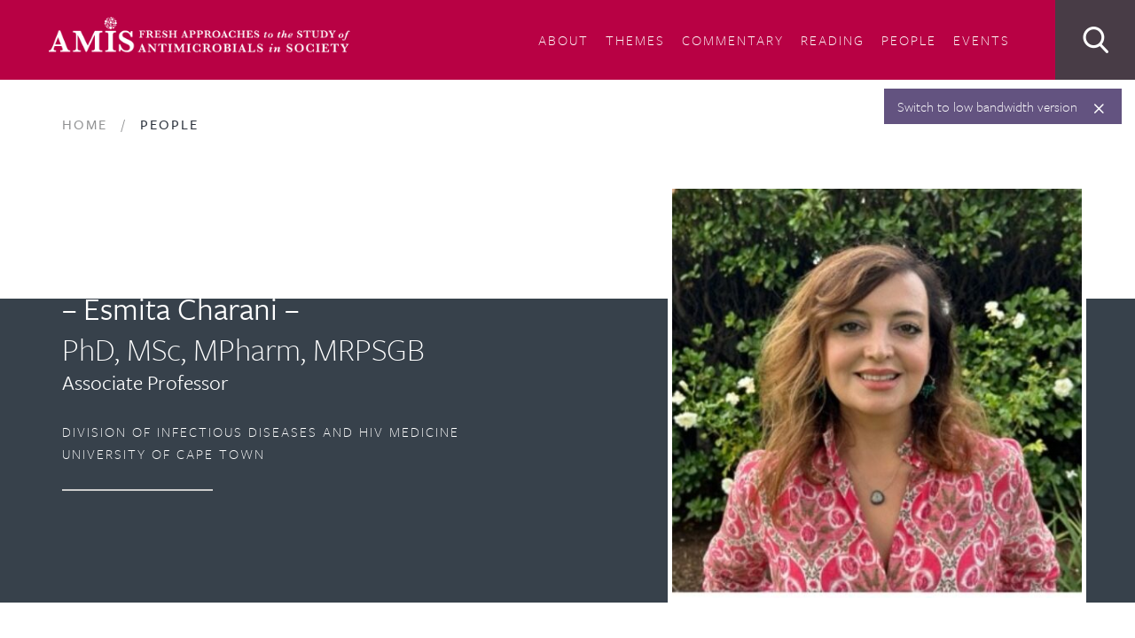

--- FILE ---
content_type: text/html; charset=UTF-8
request_url: https://antimicrobialsinsociety.org/people/esmita-charani/
body_size: 10784
content:
<!doctype html>
<html lang="en-GB">
<head>
	<meta charset="UTF-8">
	<meta name="viewport" content="width=device-width, initial-scale=1">
	<link rel="stylesheet" href="https://use.typekit.net/vdu0jkr.css">
	<link rel="profile" href="http://gmpg.org/xfn/11"><title>&#8211; Esmita Charani &#8211; &#8211; Antimicrobials in Society</title>
<meta name='robots' content='max-image-preview:large' />
	<style>img:is([sizes="auto" i], [sizes^="auto," i]) { contain-intrinsic-size: 3000px 1500px }</style>
	<link rel='dns-prefetch' href='//stats.wp.com' />
<link rel='dns-prefetch' href='//maxcdn.bootstrapcdn.com' />
<link rel='dns-prefetch' href='//www.googletagmanager.com' />
<link rel="alternate" type="application/rss+xml" title="Antimicrobials in Society &raquo; Feed" href="https://antimicrobialsinsociety.org/feed/" />
<link rel="alternate" type="application/rss+xml" title="Antimicrobials in Society &raquo; Comments Feed" href="https://antimicrobialsinsociety.org/comments/feed/" />
<script type="text/javascript">
/* <![CDATA[ */
window._wpemojiSettings = {"baseUrl":"https:\/\/s.w.org\/images\/core\/emoji\/16.0.1\/72x72\/","ext":".png","svgUrl":"https:\/\/s.w.org\/images\/core\/emoji\/16.0.1\/svg\/","svgExt":".svg","source":{"concatemoji":"https:\/\/antimicrobialsinsociety.org\/wp-includes\/js\/wp-emoji-release.min.js?ver=6.8.3"}};
/*! This file is auto-generated */
!function(s,n){var o,i,e;function c(e){try{var t={supportTests:e,timestamp:(new Date).valueOf()};sessionStorage.setItem(o,JSON.stringify(t))}catch(e){}}function p(e,t,n){e.clearRect(0,0,e.canvas.width,e.canvas.height),e.fillText(t,0,0);var t=new Uint32Array(e.getImageData(0,0,e.canvas.width,e.canvas.height).data),a=(e.clearRect(0,0,e.canvas.width,e.canvas.height),e.fillText(n,0,0),new Uint32Array(e.getImageData(0,0,e.canvas.width,e.canvas.height).data));return t.every(function(e,t){return e===a[t]})}function u(e,t){e.clearRect(0,0,e.canvas.width,e.canvas.height),e.fillText(t,0,0);for(var n=e.getImageData(16,16,1,1),a=0;a<n.data.length;a++)if(0!==n.data[a])return!1;return!0}function f(e,t,n,a){switch(t){case"flag":return n(e,"\ud83c\udff3\ufe0f\u200d\u26a7\ufe0f","\ud83c\udff3\ufe0f\u200b\u26a7\ufe0f")?!1:!n(e,"\ud83c\udde8\ud83c\uddf6","\ud83c\udde8\u200b\ud83c\uddf6")&&!n(e,"\ud83c\udff4\udb40\udc67\udb40\udc62\udb40\udc65\udb40\udc6e\udb40\udc67\udb40\udc7f","\ud83c\udff4\u200b\udb40\udc67\u200b\udb40\udc62\u200b\udb40\udc65\u200b\udb40\udc6e\u200b\udb40\udc67\u200b\udb40\udc7f");case"emoji":return!a(e,"\ud83e\udedf")}return!1}function g(e,t,n,a){var r="undefined"!=typeof WorkerGlobalScope&&self instanceof WorkerGlobalScope?new OffscreenCanvas(300,150):s.createElement("canvas"),o=r.getContext("2d",{willReadFrequently:!0}),i=(o.textBaseline="top",o.font="600 32px Arial",{});return e.forEach(function(e){i[e]=t(o,e,n,a)}),i}function t(e){var t=s.createElement("script");t.src=e,t.defer=!0,s.head.appendChild(t)}"undefined"!=typeof Promise&&(o="wpEmojiSettingsSupports",i=["flag","emoji"],n.supports={everything:!0,everythingExceptFlag:!0},e=new Promise(function(e){s.addEventListener("DOMContentLoaded",e,{once:!0})}),new Promise(function(t){var n=function(){try{var e=JSON.parse(sessionStorage.getItem(o));if("object"==typeof e&&"number"==typeof e.timestamp&&(new Date).valueOf()<e.timestamp+604800&&"object"==typeof e.supportTests)return e.supportTests}catch(e){}return null}();if(!n){if("undefined"!=typeof Worker&&"undefined"!=typeof OffscreenCanvas&&"undefined"!=typeof URL&&URL.createObjectURL&&"undefined"!=typeof Blob)try{var e="postMessage("+g.toString()+"("+[JSON.stringify(i),f.toString(),p.toString(),u.toString()].join(",")+"));",a=new Blob([e],{type:"text/javascript"}),r=new Worker(URL.createObjectURL(a),{name:"wpTestEmojiSupports"});return void(r.onmessage=function(e){c(n=e.data),r.terminate(),t(n)})}catch(e){}c(n=g(i,f,p,u))}t(n)}).then(function(e){for(var t in e)n.supports[t]=e[t],n.supports.everything=n.supports.everything&&n.supports[t],"flag"!==t&&(n.supports.everythingExceptFlag=n.supports.everythingExceptFlag&&n.supports[t]);n.supports.everythingExceptFlag=n.supports.everythingExceptFlag&&!n.supports.flag,n.DOMReady=!1,n.readyCallback=function(){n.DOMReady=!0}}).then(function(){return e}).then(function(){var e;n.supports.everything||(n.readyCallback(),(e=n.source||{}).concatemoji?t(e.concatemoji):e.wpemoji&&e.twemoji&&(t(e.twemoji),t(e.wpemoji)))}))}((window,document),window._wpemojiSettings);
/* ]]> */
</script>
<style id='wp-emoji-styles-inline-css' type='text/css'>

	img.wp-smiley, img.emoji {
		display: inline !important;
		border: none !important;
		box-shadow: none !important;
		height: 1em !important;
		width: 1em !important;
		margin: 0 0.07em !important;
		vertical-align: -0.1em !important;
		background: none !important;
		padding: 0 !important;
	}
</style>
<link rel='stylesheet' id='wp-block-library-css' href='https://antimicrobialsinsociety.org/wp-includes/css/dist/block-library/style.min.css?ver=6.8.3' type='text/css' media='all' />
<style id='classic-theme-styles-inline-css' type='text/css'>
/*! This file is auto-generated */
.wp-block-button__link{color:#fff;background-color:#32373c;border-radius:9999px;box-shadow:none;text-decoration:none;padding:calc(.667em + 2px) calc(1.333em + 2px);font-size:1.125em}.wp-block-file__button{background:#32373c;color:#fff;text-decoration:none}
</style>
<link rel='stylesheet' id='mediaelement-css' href='https://antimicrobialsinsociety.org/wp-includes/js/mediaelement/mediaelementplayer-legacy.min.css?ver=4.2.17' type='text/css' media='all' />
<link rel='stylesheet' id='wp-mediaelement-css' href='https://antimicrobialsinsociety.org/wp-includes/js/mediaelement/wp-mediaelement.min.css?ver=6.8.3' type='text/css' media='all' />
<style id='jetpack-sharing-buttons-style-inline-css' type='text/css'>
.jetpack-sharing-buttons__services-list{display:flex;flex-direction:row;flex-wrap:wrap;gap:0;list-style-type:none;margin:5px;padding:0}.jetpack-sharing-buttons__services-list.has-small-icon-size{font-size:12px}.jetpack-sharing-buttons__services-list.has-normal-icon-size{font-size:16px}.jetpack-sharing-buttons__services-list.has-large-icon-size{font-size:24px}.jetpack-sharing-buttons__services-list.has-huge-icon-size{font-size:36px}@media print{.jetpack-sharing-buttons__services-list{display:none!important}}.editor-styles-wrapper .wp-block-jetpack-sharing-buttons{gap:0;padding-inline-start:0}ul.jetpack-sharing-buttons__services-list.has-background{padding:1.25em 2.375em}
</style>
<link rel='stylesheet' id='awsm-ead-public-css' href='https://antimicrobialsinsociety.org/wp-content/plugins/embed-any-document/css/embed-public.min.css?ver=2.7.8' type='text/css' media='all' />
<style id='global-styles-inline-css' type='text/css'>
:root{--wp--preset--aspect-ratio--square: 1;--wp--preset--aspect-ratio--4-3: 4/3;--wp--preset--aspect-ratio--3-4: 3/4;--wp--preset--aspect-ratio--3-2: 3/2;--wp--preset--aspect-ratio--2-3: 2/3;--wp--preset--aspect-ratio--16-9: 16/9;--wp--preset--aspect-ratio--9-16: 9/16;--wp--preset--color--black: #000000;--wp--preset--color--cyan-bluish-gray: #abb8c3;--wp--preset--color--white: #ffffff;--wp--preset--color--pale-pink: #f78da7;--wp--preset--color--vivid-red: #cf2e2e;--wp--preset--color--luminous-vivid-orange: #ff6900;--wp--preset--color--luminous-vivid-amber: #fcb900;--wp--preset--color--light-green-cyan: #7bdcb5;--wp--preset--color--vivid-green-cyan: #00d084;--wp--preset--color--pale-cyan-blue: #8ed1fc;--wp--preset--color--vivid-cyan-blue: #0693e3;--wp--preset--color--vivid-purple: #9b51e0;--wp--preset--gradient--vivid-cyan-blue-to-vivid-purple: linear-gradient(135deg,rgba(6,147,227,1) 0%,rgb(155,81,224) 100%);--wp--preset--gradient--light-green-cyan-to-vivid-green-cyan: linear-gradient(135deg,rgb(122,220,180) 0%,rgb(0,208,130) 100%);--wp--preset--gradient--luminous-vivid-amber-to-luminous-vivid-orange: linear-gradient(135deg,rgba(252,185,0,1) 0%,rgba(255,105,0,1) 100%);--wp--preset--gradient--luminous-vivid-orange-to-vivid-red: linear-gradient(135deg,rgba(255,105,0,1) 0%,rgb(207,46,46) 100%);--wp--preset--gradient--very-light-gray-to-cyan-bluish-gray: linear-gradient(135deg,rgb(238,238,238) 0%,rgb(169,184,195) 100%);--wp--preset--gradient--cool-to-warm-spectrum: linear-gradient(135deg,rgb(74,234,220) 0%,rgb(151,120,209) 20%,rgb(207,42,186) 40%,rgb(238,44,130) 60%,rgb(251,105,98) 80%,rgb(254,248,76) 100%);--wp--preset--gradient--blush-light-purple: linear-gradient(135deg,rgb(255,206,236) 0%,rgb(152,150,240) 100%);--wp--preset--gradient--blush-bordeaux: linear-gradient(135deg,rgb(254,205,165) 0%,rgb(254,45,45) 50%,rgb(107,0,62) 100%);--wp--preset--gradient--luminous-dusk: linear-gradient(135deg,rgb(255,203,112) 0%,rgb(199,81,192) 50%,rgb(65,88,208) 100%);--wp--preset--gradient--pale-ocean: linear-gradient(135deg,rgb(255,245,203) 0%,rgb(182,227,212) 50%,rgb(51,167,181) 100%);--wp--preset--gradient--electric-grass: linear-gradient(135deg,rgb(202,248,128) 0%,rgb(113,206,126) 100%);--wp--preset--gradient--midnight: linear-gradient(135deg,rgb(2,3,129) 0%,rgb(40,116,252) 100%);--wp--preset--font-size--small: 13px;--wp--preset--font-size--medium: 20px;--wp--preset--font-size--large: 36px;--wp--preset--font-size--x-large: 42px;--wp--preset--spacing--20: 0.44rem;--wp--preset--spacing--30: 0.67rem;--wp--preset--spacing--40: 1rem;--wp--preset--spacing--50: 1.5rem;--wp--preset--spacing--60: 2.25rem;--wp--preset--spacing--70: 3.38rem;--wp--preset--spacing--80: 5.06rem;--wp--preset--shadow--natural: 6px 6px 9px rgba(0, 0, 0, 0.2);--wp--preset--shadow--deep: 12px 12px 50px rgba(0, 0, 0, 0.4);--wp--preset--shadow--sharp: 6px 6px 0px rgba(0, 0, 0, 0.2);--wp--preset--shadow--outlined: 6px 6px 0px -3px rgba(255, 255, 255, 1), 6px 6px rgba(0, 0, 0, 1);--wp--preset--shadow--crisp: 6px 6px 0px rgba(0, 0, 0, 1);}:where(.is-layout-flex){gap: 0.5em;}:where(.is-layout-grid){gap: 0.5em;}body .is-layout-flex{display: flex;}.is-layout-flex{flex-wrap: wrap;align-items: center;}.is-layout-flex > :is(*, div){margin: 0;}body .is-layout-grid{display: grid;}.is-layout-grid > :is(*, div){margin: 0;}:where(.wp-block-columns.is-layout-flex){gap: 2em;}:where(.wp-block-columns.is-layout-grid){gap: 2em;}:where(.wp-block-post-template.is-layout-flex){gap: 1.25em;}:where(.wp-block-post-template.is-layout-grid){gap: 1.25em;}.has-black-color{color: var(--wp--preset--color--black) !important;}.has-cyan-bluish-gray-color{color: var(--wp--preset--color--cyan-bluish-gray) !important;}.has-white-color{color: var(--wp--preset--color--white) !important;}.has-pale-pink-color{color: var(--wp--preset--color--pale-pink) !important;}.has-vivid-red-color{color: var(--wp--preset--color--vivid-red) !important;}.has-luminous-vivid-orange-color{color: var(--wp--preset--color--luminous-vivid-orange) !important;}.has-luminous-vivid-amber-color{color: var(--wp--preset--color--luminous-vivid-amber) !important;}.has-light-green-cyan-color{color: var(--wp--preset--color--light-green-cyan) !important;}.has-vivid-green-cyan-color{color: var(--wp--preset--color--vivid-green-cyan) !important;}.has-pale-cyan-blue-color{color: var(--wp--preset--color--pale-cyan-blue) !important;}.has-vivid-cyan-blue-color{color: var(--wp--preset--color--vivid-cyan-blue) !important;}.has-vivid-purple-color{color: var(--wp--preset--color--vivid-purple) !important;}.has-black-background-color{background-color: var(--wp--preset--color--black) !important;}.has-cyan-bluish-gray-background-color{background-color: var(--wp--preset--color--cyan-bluish-gray) !important;}.has-white-background-color{background-color: var(--wp--preset--color--white) !important;}.has-pale-pink-background-color{background-color: var(--wp--preset--color--pale-pink) !important;}.has-vivid-red-background-color{background-color: var(--wp--preset--color--vivid-red) !important;}.has-luminous-vivid-orange-background-color{background-color: var(--wp--preset--color--luminous-vivid-orange) !important;}.has-luminous-vivid-amber-background-color{background-color: var(--wp--preset--color--luminous-vivid-amber) !important;}.has-light-green-cyan-background-color{background-color: var(--wp--preset--color--light-green-cyan) !important;}.has-vivid-green-cyan-background-color{background-color: var(--wp--preset--color--vivid-green-cyan) !important;}.has-pale-cyan-blue-background-color{background-color: var(--wp--preset--color--pale-cyan-blue) !important;}.has-vivid-cyan-blue-background-color{background-color: var(--wp--preset--color--vivid-cyan-blue) !important;}.has-vivid-purple-background-color{background-color: var(--wp--preset--color--vivid-purple) !important;}.has-black-border-color{border-color: var(--wp--preset--color--black) !important;}.has-cyan-bluish-gray-border-color{border-color: var(--wp--preset--color--cyan-bluish-gray) !important;}.has-white-border-color{border-color: var(--wp--preset--color--white) !important;}.has-pale-pink-border-color{border-color: var(--wp--preset--color--pale-pink) !important;}.has-vivid-red-border-color{border-color: var(--wp--preset--color--vivid-red) !important;}.has-luminous-vivid-orange-border-color{border-color: var(--wp--preset--color--luminous-vivid-orange) !important;}.has-luminous-vivid-amber-border-color{border-color: var(--wp--preset--color--luminous-vivid-amber) !important;}.has-light-green-cyan-border-color{border-color: var(--wp--preset--color--light-green-cyan) !important;}.has-vivid-green-cyan-border-color{border-color: var(--wp--preset--color--vivid-green-cyan) !important;}.has-pale-cyan-blue-border-color{border-color: var(--wp--preset--color--pale-cyan-blue) !important;}.has-vivid-cyan-blue-border-color{border-color: var(--wp--preset--color--vivid-cyan-blue) !important;}.has-vivid-purple-border-color{border-color: var(--wp--preset--color--vivid-purple) !important;}.has-vivid-cyan-blue-to-vivid-purple-gradient-background{background: var(--wp--preset--gradient--vivid-cyan-blue-to-vivid-purple) !important;}.has-light-green-cyan-to-vivid-green-cyan-gradient-background{background: var(--wp--preset--gradient--light-green-cyan-to-vivid-green-cyan) !important;}.has-luminous-vivid-amber-to-luminous-vivid-orange-gradient-background{background: var(--wp--preset--gradient--luminous-vivid-amber-to-luminous-vivid-orange) !important;}.has-luminous-vivid-orange-to-vivid-red-gradient-background{background: var(--wp--preset--gradient--luminous-vivid-orange-to-vivid-red) !important;}.has-very-light-gray-to-cyan-bluish-gray-gradient-background{background: var(--wp--preset--gradient--very-light-gray-to-cyan-bluish-gray) !important;}.has-cool-to-warm-spectrum-gradient-background{background: var(--wp--preset--gradient--cool-to-warm-spectrum) !important;}.has-blush-light-purple-gradient-background{background: var(--wp--preset--gradient--blush-light-purple) !important;}.has-blush-bordeaux-gradient-background{background: var(--wp--preset--gradient--blush-bordeaux) !important;}.has-luminous-dusk-gradient-background{background: var(--wp--preset--gradient--luminous-dusk) !important;}.has-pale-ocean-gradient-background{background: var(--wp--preset--gradient--pale-ocean) !important;}.has-electric-grass-gradient-background{background: var(--wp--preset--gradient--electric-grass) !important;}.has-midnight-gradient-background{background: var(--wp--preset--gradient--midnight) !important;}.has-small-font-size{font-size: var(--wp--preset--font-size--small) !important;}.has-medium-font-size{font-size: var(--wp--preset--font-size--medium) !important;}.has-large-font-size{font-size: var(--wp--preset--font-size--large) !important;}.has-x-large-font-size{font-size: var(--wp--preset--font-size--x-large) !important;}
:where(.wp-block-post-template.is-layout-flex){gap: 1.25em;}:where(.wp-block-post-template.is-layout-grid){gap: 1.25em;}
:where(.wp-block-columns.is-layout-flex){gap: 2em;}:where(.wp-block-columns.is-layout-grid){gap: 2em;}
:root :where(.wp-block-pullquote){font-size: 1.5em;line-height: 1.6;}
</style>
<link rel='stylesheet' id='main-css' href='https://antimicrobialsinsociety.org/wp-content/themes/lshtm-amis/style.min.css' type='text/css' media='all' />
<link rel='stylesheet' id='fontawesome-css' href='https://maxcdn.bootstrapcdn.com/font-awesome/4.7.0/css/font-awesome.min.css' type='text/css' media='all' />
<script type="text/javascript" src="https://antimicrobialsinsociety.org/wp-content/themes/lshtm-amis/assets/js/vendors/jquery.js?ver=3.2.1" id="jquery-js"></script>
<script type="text/javascript" src="https://antimicrobialsinsociety.org/wp-content/themes/lshtm-amis/assets/js/vendors/jssocials.js?ver=0.0.1" id="jssocials-script-js"></script>
<link rel="https://api.w.org/" href="https://antimicrobialsinsociety.org/wp-json/" /><link rel="EditURI" type="application/rsd+xml" title="RSD" href="https://antimicrobialsinsociety.org/xmlrpc.php?rsd" />
<meta name="generator" content="WordPress 6.8.3" />
<link rel="canonical" href="https://antimicrobialsinsociety.org/people/esmita-charani/" />
<link rel='shortlink' href='https://antimicrobialsinsociety.org/?p=3702' />
<link rel="alternate" title="oEmbed (JSON)" type="application/json+oembed" href="https://antimicrobialsinsociety.org/wp-json/oembed/1.0/embed?url=https%3A%2F%2Fantimicrobialsinsociety.org%2Fpeople%2Fesmita-charani%2F" />
<link rel="alternate" title="oEmbed (XML)" type="text/xml+oembed" href="https://antimicrobialsinsociety.org/wp-json/oembed/1.0/embed?url=https%3A%2F%2Fantimicrobialsinsociety.org%2Fpeople%2Fesmita-charani%2F&#038;format=xml" />

		<!-- GA Google Analytics @ https://m0n.co/ga -->
		<script async src="https://www.googletagmanager.com/gtag/js?id=G-EK2JSFD14X"></script>
		<script>
			window.dataLayer = window.dataLayer || [];
			function gtag(){dataLayer.push(arguments);}
			gtag('js', new Date());
			gtag('config', 'G-EK2JSFD14X');
		</script>

	<meta name="generator" content="Site Kit by Google 1.165.0" />	<style>img#wpstats{display:none}</style>
		<style type="text/css">.recentcomments a{display:inline !important;padding:0 !important;margin:0 !important;}</style><link rel="icon" href="https://antimicrobialsinsociety.org/wp-content/uploads/2018/12/cropped-site-icon-32x32.png" sizes="32x32" />
<link rel="icon" href="https://antimicrobialsinsociety.org/wp-content/uploads/2018/12/cropped-site-icon-192x192.png" sizes="192x192" />
<link rel="apple-touch-icon" href="https://antimicrobialsinsociety.org/wp-content/uploads/2018/12/cropped-site-icon-180x180.png" />
<meta name="msapplication-TileImage" content="https://antimicrobialsinsociety.org/wp-content/uploads/2018/12/cropped-site-icon-270x270.png" />


</head>

<body class="wp-singular amis_people-template amis_people-template-post-templates amis_people-template-single-people amis_people-template-post-templatessingle-people-php single single-amis_people postid-3702 wp-theme-lshtm-amis">
<div id="page" class="site">
	<a class="skip-link screen-reader-text" href="#content">Skip to content</a>

	<header id="masthead" class="site-header">
		<div class="container-fluid">
			<div class="row">
				<div class="col-lg-12 col-md-12 col-xs-12 | main-header">
					<div class="row">
						<div class="col-lg-4 col-md-4 col-sm-7 col-xs-9">
							<div class="site-branding">

								<a href="https://antimicrobialsinsociety.org">
									<img class="img-responsive hidden-xs hidden-sm hidden-md" src="https://antimicrobialsinsociety.org/wp-content/themes/lshtm-amis/assets/images/amis_logo_horizontalx3.png" alt="">
									<img class="img-responsive hidden-xs hidden-sm hidden-lg" src="https://antimicrobialsinsociety.org/wp-content/themes/lshtm-amis/assets/images/amis_logo_horizontalx2.png" alt="">
									<img class="img-responsive hidden-xs hidden-md hidden-lg" src="https://antimicrobialsinsociety.org/wp-content/themes/lshtm-amis/assets/images/amis_logo_horizontal.png" alt="">
									<img class="img-responsive hidden-sm hidden-md hidden-lg" src="https://antimicrobialsinsociety.org/wp-content/themes/lshtm-amis/assets/images/amis_logo_small.png" alt="">
								</a>
							</div>
						</div>

						<div class="col-lg-7 col-md-7 hidden-xs hidden-sm">
							<nav id="site-navigation" class="main-navigation">
								<button class="menu-toggle" aria-controls="primary-menu" aria-expanded="false">Primary Menu</button>
								<div class="menu-menu-1-container"><ul id="primary-menu" class="menu"><li id="menu-item-20" class="menu-item menu-item-type-post_type menu-item-object-page menu-item-20"><a href="https://antimicrobialsinsociety.org/about/">About</a></li>
<li id="menu-item-416" class="menu-item menu-item-type-post_type menu-item-object-page menu-item-416"><a href="https://antimicrobialsinsociety.org/themes/">Themes</a></li>
<li id="menu-item-417" class="menu-item menu-item-type-post_type menu-item-object-page menu-item-417"><a href="https://antimicrobialsinsociety.org/commentaries/">Commentary</a></li>
<li id="menu-item-22" class="menu-item menu-item-type-post_type menu-item-object-page menu-item-22"><a href="https://antimicrobialsinsociety.org/essential-readings/">Reading</a></li>
<li id="menu-item-418" class="menu-item menu-item-type-post_type menu-item-object-page menu-item-418"><a href="https://antimicrobialsinsociety.org/people-projects/">People</a></li>
<li id="menu-item-2660" class="menu-item menu-item-type-post_type menu-item-object-page menu-item-2660"><a href="https://antimicrobialsinsociety.org/events/">Events</a></li>
</ul></div>							</nav>
						</div>

						<div class="col-lg-1 col-md-1 hidden-sm hidden-xs | no-gutters no-padding">
							<a href="javascript:void(0);" class="search-toggle">
								<div class="header-search">
									<span class="search-icon"></span>
								</div>
							</a>
						</div>

						<div class="col-xs-3 hidden-md hidden-lg | mobile-button">
							<i id="openMobileNav" class="fa fa-bars" aria-hidden="true"></i>
							<a id="closeMobileNav" style="display: none;"></a>
						</div>
					
						<div id="mobile-nav" class="overlay" style="display: none;">

							<div class="menu-container"><div class="menu-menu-1-container"><ul id="primary-menu" class="menu"><li class="menu-item menu-item-type-post_type menu-item-object-page menu-item-20"><a href="https://antimicrobialsinsociety.org/about/">About</a></li>
<li class="menu-item menu-item-type-post_type menu-item-object-page menu-item-416"><a href="https://antimicrobialsinsociety.org/themes/">Themes</a></li>
<li class="menu-item menu-item-type-post_type menu-item-object-page menu-item-417"><a href="https://antimicrobialsinsociety.org/commentaries/">Commentary</a></li>
<li class="menu-item menu-item-type-post_type menu-item-object-page menu-item-22"><a href="https://antimicrobialsinsociety.org/essential-readings/">Reading</a></li>
<li class="menu-item menu-item-type-post_type menu-item-object-page menu-item-418"><a href="https://antimicrobialsinsociety.org/people-projects/">People</a></li>
<li class="menu-item menu-item-type-post_type menu-item-object-page menu-item-2660"><a href="https://antimicrobialsinsociety.org/events/">Events</a></li>
</ul></div><form class="search-form" action="/" method="get">
        <input id="search" type="text" name="s" placeholder="Search" onfocus="this.placeholder = ''" onblur="this.placeholder = 'Search'"value="" />
        <input id="search__button" type="image" alt="Search" src="https://antimicrobialsinsociety.org/wp-content/themes/lshtm-amis/assets/images/search.png" />
</form>	
							</div>
						</div>
					</div>
				</div>
			</div>				<div id="low-bandwidth">
					<div class="low-bandwidth__content">
						<span><a id="set-lowbandwidth" class="white">Switch to low bandwidth version</a></span>
							<a id="closeLowBandwidth"><img src="https://antimicrobialsinsociety.org/wp-content/themes/lshtm-amis/assets/images/close.png" alt="Close"></a>
					</div>
				</div>		</div>
	</header>

	<div id="content" class="site-content">
<div id="primary" class="content-area amis-people">
    <main id="main" class="site-main">
            <div class="section-background--white">
                <div class="container">
                    <div class="row">
                        <div class="col-xs-12 | breadcrumb-navigation"> 
                            <div class="breadcrumbs" typeof="BreadcrumbList" vocab="http://schema.org/">
                                <!-- Breadcrumb NavXT 7.4.1 -->
<span property="itemListElement" typeof="ListItem"><a property="item" typeof="WebPage" href="https://antimicrobialsinsociety.org" class="home"><span property="name">Home</span></a><meta property="position" content="1"></span> <span class="breadcrumb-separator"> / </span> <span property="itemListElement" typeof="ListItem"><a property="item" typeof="WebPage" href="https://antimicrobialsinsociety.org/people-projects/" class="amis_people-root post post-amis_people"><span property="name">People</span></a><meta property="position" content="2"></span>                            </div>
                        </div>
                    </div>                        
                </div>
            </div>

            <div class="background__gradient--people">
                <div class="container">
                    <div class="row">
                        <div class="col-md-12 col-sm-11 col-xs-12">
                            <div class="row">
                                <div class="col-lg-5 col-md-4 col-sm-4 col-xs-12 | people-header">
                                    <div class="people-header__content">
                                        <h2 class="person-name">&#8211; Esmita Charani &#8211;</h2>
                                        <h2 class="person-abbr">PhD, MSc, MPharm, MRPSGB</h2>
                                        <h4 class="person-title">Associate Professor</h4>
                                        <span class="person-dep">Division of Infectious Diseases and HIV Medicine</span>
                                        <span class="person-dep">University of Cape Town</span>
                                        <hr>
                                    </div>
                                </div>                                    <div class="col-lg-5 col-lg-offset-2 col-md-7 col-md-offset-1 col-sm-7 col-sm-offset-1 col-xs-12 | people-header">
                                        <div class="people-header__image">                                                <img class="img-responsive" src="https://antimicrobialsinsociety.org/wp-content/uploads/2020/09/esmita-490x490.jpg" alt=""/>                                        </div>
                                    </div>                            </div>
                        </div>
                    </div>
                </div>
            </div>

            <div class="container">
                <div class="row">
                    <div class="col-xs-12">
                        <div class="row | main-content">
                            <div class="col-lg-3 col-md-3 col-xs-12 | main-content__subheader">
                                <h4 class="serif semi-bold italic">Contact</h4>
                                <hr class="long">                                            <span>South Africa</span>                                    <div class="contact">                                                    <a href="mailto:esmita.charani@uct.ac.za" class="inline">esmita.charani@uct.ac.za</a>                                    </div>                            </div>

                            <div class="col-lg-6 col-lg-offset-1 col-md-6 col-md-offset-1 col-xs-12 | people__content--right"><p>Esmita is an Associate Professor at the University of Cape Town where she is undertaking a Wellcome Trust Career Development Fellowship on intersectional research in antimicrobial resistance (AMR), the <a href="https://wellcomeopenresearch.org/articles/9-400">PROTEA</a> study across South Africa and India. She is the Co-Principal Investigator of CAMO-Net South Africa Hub. She is a Contributing Investigator to CIDRI-Africa at the University of Cape Town. In the UK, she is an Honorary Reader in Infectious Diseases, AMR and Global Health at the University of Liverpool. Her work in AMR has been recognised through the Academy of Medical Sciences UK-India AMR Visiting Professor Award. She is involved in mentoring and supporting clinical pharmacists and researchers across different healthcare settings and economies in implementing antimicrobial stewardship interventions. Her work on equity in global health, includes <a href="https://www.thelancet.com/journals/langlo/article/PIIS2214-109X(22)00465-X/fulltext">representation of people through imagery</a>.</p>
<p>Read more about Esmita on her institutional profile <a href="https://www.liverpool.ac.uk/people/esmita-charani">here</a>.</p>
                                <div class="row hidden | areas-of-interest">
                                    <div class="col-xs-12">
                                        <h4 class="sans medium">Areas of interest</h4>
                                    </div>                                </div>
                                <a class="button--share"><img src="https://antimicrobialsinsociety.org/wp-content/themes/lshtm-amis/assets/images/share.png" alt="Share"><span>Share</span></a>
                                <div id="shareIcons" class="jssocials" style="display: none;"></div>
                            </div>
                        </div>
                    </div>
                </div>
            </div>

            <div class="section--post section-background--light section-essential-reading">
                <div class="container">
                    <div class="row">
                        <div class="col-sm-6 col-xs-12">
                            <div class="section__header">
                                <h2>Essential Reading</h2>
                                <hr>                                <p class="text-center hidden-lg hidden-md hidden-sm">Presenting summaries of, and links to, relevant books and journal articles on the topic of antimicrobials in society.</p>
                            </div>
                        </div>

                        <div class="col-xs-6 text-right hidden-xs">
                            <a href="/essential-reading" class="button outline">Further Reading ></a>
                        </div>
                    </div>
        <div class="row reading-repeater">                
                <div class="col-md-4 col-sm-6 col-xs-12">
                    <a href="https://antimicrobialsinsociety.org/essential-reading/decentring-antibiotics/">
                        <div class="row | no-gutters section-repeater section-background--white">
                            <div class="col-xs-12 | reading-section">
                                <img class="page-fold" src="https://antimicrobialsinsociety.org/wp-content/themes/lshtm-amis/assets/images/page_fold.png" width="25">
                                <div class="row">
                                    <div class="col-xs-6">
                                        <div class="section-repeater__date no-margin-bottom">                                            <span class="serif semi-bold italic small">2019</span>
                                        </div>
                                    </div>
                                    
                                    <div class="col-xs-6">
                                        <div class="section-repeater__catagory no-margin-bottom">
                                            <span class="serif semi-bold italic small">journal                                            </span>
                                        </div>
                                    </div>
                                </div>
                                
                                <div class="row">
                                    <div class="col-xs-12">
                                        <div class="section-repeater__header">
                                            <hr class="section-repeater__seperator--small" style="background-color: ">                                                <h4>Decentring antibiotics</h4>                                        </div>
                                    </div>
                                </div>

                                <div class="row">
                                    <div class="col-xs-12">
                                        <div class="section-repeater__author">                                                <span class="sans small">Abigail Woods</span>                                        </div>
                                    </div>
                                </div>
                            </div>
                        </div>
                    </a>
                </div>                
                <div class="col-md-4 col-sm-6 col-xs-12">
                    <a href="https://antimicrobialsinsociety.org/essential-reading/antibiotics-in-pig-meat-production/">
                        <div class="row | no-gutters section-repeater section-background--white">
                            <div class="col-xs-12 | reading-section">
                                <img class="page-fold" src="https://antimicrobialsinsociety.org/wp-content/themes/lshtm-amis/assets/images/page_fold.png" width="25">
                                <div class="row">
                                    <div class="col-xs-6">
                                        <div class="section-repeater__date no-margin-bottom">                                            <span class="serif semi-bold italic small">2021</span>
                                        </div>
                                    </div>
                                    
                                    <div class="col-xs-6">
                                        <div class="section-repeater__catagory no-margin-bottom">
                                            <span class="serif semi-bold italic small">journal                                            </span>
                                        </div>
                                    </div>
                                </div>
                                
                                <div class="row">
                                    <div class="col-xs-12">
                                        <div class="section-repeater__header">
                                            <hr class="section-repeater__seperator--small" style="background-color: ">                                                <h4>Antibiotics in pig meat production</h4>                                        </div>
                                    </div>
                                </div>

                                <div class="row">
                                    <div class="col-xs-12">
                                        <div class="section-repeater__author">                                                <span class="sans small">Alexandra Waluszewski, Alessandro Cinti, and Andrea Perna</span>                                        </div>
                                    </div>
                                </div>
                            </div>
                        </div>
                    </a>
                </div>                
                <div class="col-md-4 col-sm-6 col-xs-12">
                    <a href="https://antimicrobialsinsociety.org/essential-reading/i-am-my-own-doctor/">
                        <div class="row | no-gutters section-repeater section-background--white">
                            <div class="col-xs-12 | reading-section">
                                <img class="page-fold" src="https://antimicrobialsinsociety.org/wp-content/themes/lshtm-amis/assets/images/page_fold.png" width="25">
                                <div class="row">
                                    <div class="col-xs-6">
                                        <div class="section-repeater__date no-margin-bottom">                                            <span class="serif semi-bold italic small">2025</span>
                                        </div>
                                    </div>
                                    
                                    <div class="col-xs-6">
                                        <div class="section-repeater__catagory no-margin-bottom">
                                            <span class="serif semi-bold italic small">journal                                            </span>
                                        </div>
                                    </div>
                                </div>
                                
                                <div class="row">
                                    <div class="col-xs-12">
                                        <div class="section-repeater__header">
                                            <hr class="section-repeater__seperator--small" style="background-color: ">                                                <h4>‘I am my own doctor’</h4>                                        </div>
                                    </div>
                                </div>

                                <div class="row">
                                    <div class="col-xs-12">
                                        <div class="section-repeater__author">                                                <span class="sans small">Amanda Hylland Spjeldnæs</span>                                        </div>
                                    </div>
                                </div>
                            </div>
                        </div>
                    </a>
                </div>                
                <div class="col-md-4 col-sm-6 col-xs-12">
                    <a href="https://antimicrobialsinsociety.org/essential-reading/we-use-it-a-lot-for-everything/">
                        <div class="row | no-gutters section-repeater section-background--white">
                            <div class="col-xs-12 | reading-section">
                                <img class="page-fold" src="https://antimicrobialsinsociety.org/wp-content/themes/lshtm-amis/assets/images/page_fold.png" width="25">
                                <div class="row">
                                    <div class="col-xs-6">
                                        <div class="section-repeater__date no-margin-bottom">                                            <span class="serif semi-bold italic small">2025</span>
                                        </div>
                                    </div>
                                    
                                    <div class="col-xs-6">
                                        <div class="section-repeater__catagory no-margin-bottom">
                                            <span class="serif semi-bold italic small">journal                                            </span>
                                        </div>
                                    </div>
                                </div>
                                
                                <div class="row">
                                    <div class="col-xs-12">
                                        <div class="section-repeater__header">
                                            <hr class="section-repeater__seperator--small" style="background-color: ">                                                <h4>We Use It a Lot for Everything</h4>                                        </div>
                                    </div>
                                </div>

                                <div class="row">
                                    <div class="col-xs-12">
                                        <div class="section-repeater__author">                                                <span class="sans small">Amanda Hylland Spjeldnæs, Livia Wick, Heidi E. Fjeld,...</span>                                        </div>
                                    </div>
                                </div>
                            </div>
                        </div>
                    </a>
                </div>                
                <div class="col-md-4 col-sm-6 col-xs-12">
                    <a href="https://antimicrobialsinsociety.org/essential-reading/amr-survivors/">
                        <div class="row | no-gutters section-repeater section-background--white">
                            <div class="col-xs-12 | reading-section">
                                <img class="page-fold" src="https://antimicrobialsinsociety.org/wp-content/themes/lshtm-amis/assets/images/page_fold.png" width="25">
                                <div class="row">
                                    <div class="col-xs-6">
                                        <div class="section-repeater__date no-margin-bottom">                                            <span class="serif semi-bold italic small">2023</span>
                                        </div>
                                    </div>
                                    
                                    <div class="col-xs-6">
                                        <div class="section-repeater__catagory no-margin-bottom">
                                            <span class="serif semi-bold italic small">journal                                            </span>
                                        </div>
                                    </div>
                                </div>
                                
                                <div class="row">
                                    <div class="col-xs-12">
                                        <div class="section-repeater__header">
                                            <hr class="section-repeater__seperator--small" style="background-color: ">                                                <h4>AMR survivors?</h4>                                        </div>
                                    </div>
                                </div>

                                <div class="row">
                                    <div class="col-xs-12">
                                        <div class="section-repeater__author">                                                <span class="sans small">Andrea Whittaker, Trang Thu Do, Mark D. M....</span>                                        </div>
                                    </div>
                                </div>
                            </div>
                        </div>
                    </a>
                </div>                
                <div class="col-md-4 col-sm-6 col-xs-12">
                    <a href="https://antimicrobialsinsociety.org/essential-reading/stench-and-sensibilities/">
                        <div class="row | no-gutters section-repeater section-background--white">
                            <div class="col-xs-12 | reading-section">
                                <img class="page-fold" src="https://antimicrobialsinsociety.org/wp-content/themes/lshtm-amis/assets/images/page_fold.png" width="25">
                                <div class="row">
                                    <div class="col-xs-6">
                                        <div class="section-repeater__date no-margin-bottom">                                            <span class="serif semi-bold italic small">2020</span>
                                        </div>
                                    </div>
                                    
                                    <div class="col-xs-6">
                                        <div class="section-repeater__catagory no-margin-bottom">
                                            <span class="serif semi-bold italic small">journal                                            </span>
                                        </div>
                                    </div>
                                </div>
                                
                                <div class="row">
                                    <div class="col-xs-12">
                                        <div class="section-repeater__header">
                                            <hr class="section-repeater__seperator--small" style="background-color: ">                                                <h4>Stench and sensibilities</h4>                                        </div>
                                    </div>
                                </div>

                                <div class="row">
                                    <div class="col-xs-12">
                                        <div class="section-repeater__author">                                                <span class="sans small">Assa Doron</span>                                        </div>
                                    </div>
                                </div>
                            </div>
                        </div>
                    </a>
                </div>
        </div>
                    <div class="col-xs-12 text-center hidden-lg hidden-md hidden-sm">
                        <a href="/essential-reading" class="button outline">Further Reading ></a>
                    </div>
                </div>
            </div>

            <div class="section--post section-background--medium section-commentary">
                <div class="container">
                    <div class="row">
                        <div class="col-sm-6 col-xs-12">
                            <div class="section__header">
                                <h2>Commentary</h2>
                                <hr>                                <p class="text-center hidden-lg hidden-md hidden-sm">The latest commentary on the use of antimicrobials in society.</p>
                            </div>
                        </div>

                        <div class="col-xs-6 text-right hidden-xs">
                            <a href="/commentary" class="button outline">Explore Commentary ></a>
                        </div>
                    </div>
    <div class="row">
            <a href="https://antimicrobialsinsociety.org/commentary/care-ful-collaboration-reimagining-ethnography-in-transnational-global-health-research/">
                <div class="col-md-4 col-sm-6 col-xs-12 | commentary-section section-repeater"> 
                    <div class="row">
                        <div class="col-xs-12">
                            <div class="section-repeater__img center-image" style="background-image: url('https://antimicrobialsinsociety.org/wp-content/uploads/2022/07/IMG_1870-380x210.jpg');">
                                <div class="overlay">
                                </div>
                            </div>
                        </div>
                    </div>

                    <div class="row | no-gutters section-background--white">
                        <div class="col-xs-12">
                            <div class="row">
                                <div class="col-xs-6">
                                    <div class="section-repeater__date">
                                        <span class="serif semi-bold italic small">02 Jul 2022</span>
                                    </div>
                                </div>

                                <div class="col-xs-6">
                                    <div class="section-repeater__catagory">
                                        <span class="serif semi-bold italic small">                                        </span>
                                    </div>
                                </div>
                            </div>

                            <div class="row">
                                <div class="col-xs-12">
                                    <div class="section-repeater__header">                                        <h4>Care-ful collaboration: reimagining ethnography in transnational global health...</h4>                                    </div>

                                    <div class="section-repeater__body">                                        <p>In this AMIS Commentary, Alice Tompson presents reflections on the collaborative working of the Antimicrobials in Society research teams, based...</p>
                                    </div>
                                </div>
                            </div>
                        </div>
                    </div>
                </div>
            </a>
            <a href="https://antimicrobialsinsociety.org/commentary/amr-training-for-social-scientists/">
                <div class="col-md-4 col-sm-6 col-xs-12 | commentary-section section-repeater"> 
                    <div class="row">
                        <div class="col-xs-12">
                            <div class="section-repeater__img center-image" style="background-image: url('https://antimicrobialsinsociety.org/wp-content/uploads/2021/07/Sonar-logo-380x210.png');">
                                <div class="overlay">
                                </div>
                            </div>
                        </div>
                    </div>

                    <div class="row | no-gutters section-background--white">
                        <div class="col-xs-12">
                            <div class="row">
                                <div class="col-xs-6">
                                    <div class="section-repeater__date">
                                        <span class="serif semi-bold italic small">30 Jul 2021</span>
                                    </div>
                                </div>

                                <div class="col-xs-6">
                                    <div class="section-repeater__catagory">
                                        <span class="serif semi-bold italic small">                                        </span>
                                    </div>
                                </div>
                            </div>

                            <div class="row">
                                <div class="col-xs-12">
                                    <div class="section-repeater__header">                                        <h4>AMR Training for Social Scientists</h4>                                    </div>

                                    <div class="section-repeater__body">                                        <p>In this Q&amp;A, Karlijn Hofstraat and Danny de Vries tell us about their “SPECIAL-SOC AMR” curriculum, a fantastic learning resource...</p>
                                    </div>
                                </div>
                            </div>
                        </div>
                    </div>
                </div>
            </a>
            <a href="https://antimicrobialsinsociety.org/commentary/amis-final-report/">
                <div class="col-md-4 col-sm-6 col-xs-12 | commentary-section section-repeater"> 
                    <div class="row">
                        <div class="col-xs-12">
                            <div class="section-repeater__img center-image" style="background-image: url('https://antimicrobialsinsociety.org/wp-content/uploads/2021/07/AMIS-Report-title-page-e1627403380776-380x210.png');">
                                <div class="overlay">
                                </div>
                            </div>
                        </div>
                    </div>

                    <div class="row | no-gutters section-background--white">
                        <div class="col-xs-12">
                            <div class="row">
                                <div class="col-xs-6">
                                    <div class="section-repeater__date">
                                        <span class="serif semi-bold italic small">27 Jul 2021</span>
                                    </div>
                                </div>

                                <div class="col-xs-6">
                                    <div class="section-repeater__catagory">
                                        <span class="serif semi-bold italic small">                                        </span>
                                    </div>
                                </div>
                            </div>

                            <div class="row">
                                <div class="col-xs-12">
                                    <div class="section-repeater__header">                                        <h4>AMIS Final Report</h4>                                    </div>

                                    <div class="section-repeater__body">                                        <p>We are delighted to release our AMIS Final Report. The report summarises the key activities, findings and outputs from the...</p>
                                    </div>
                                </div>
                            </div>
                        </div>
                    </div>
                </div>
            </a>
    </div>                    
                    <div class="col-xs-12 col-sm-6 text-center hidden-sm hidden-md hidden-lg">
                        <a href="/commentary" class="button outline">Explore Commentary ></a>
                    </div>
                </div>
            </div>

            <div class="section--post section-people">
                <div class="container">
                    <div class="row">
                        <div class="col-sm-6 col-xs-12">
                            <div class="section__header">
                                <h2>People &amp; Projects</h2>
                                <hr>                                <p class="text-center hidden-lg hidden-md hidden-sm">Meet the researchers bringing you the latest social science on antimicrobial resistance.</p>
                            </div>
                        </div>

                        <div class="col-xs-6 text-right hidden-xs">
                            <a href="/people" class="button outline">See All People ></a>
                        </div>
                    </div>
        <div class="row">
        </div>
                    <div class="col-xs-12 text-center hidden-lg hidden-md hidden-sm">
                        <a href="/people" class="button outline">See All People ></a>
                    </div>
                </div>
            </div>    </main>
</div>
	</div>

	<footer id="colophon" class="site-footer">
		<div class="container-fluid">
			<div class="row">
				<div class="col-lg-12 | footer-background--medium">
					<div class="row">
                        <div class="container">
							<div class="row">
								<div class="container">
									<div class="row">
										<div class="col-md-6 col-md-push-3 col-xs-12 | footer-middle__center">
											<img class="footer__image" src="https://antimicrobialsinsociety.org/wp-content/themes/lshtm-amis/assets/images/amis_logo_small.png" height=80 alt="amis">
											<a href="https://www.lshtm.ac.uk" target="_blank"><span class="serif">London School of Hygiene &amp; Tropical Medicine</span></a>
											<a href="https://goo.gl/maps/yqLV6DSs4Mr" target="_blank"><span class="serif">15-17 Tavistock Place, London WC1H 9SH</span></a>
										</div>

										<div class="col-md-3 col-md-pull-6 col-xs-12 | footer-middle__left">
											<span class="highlight">Email</span>
											<span class="serif"><a href="mailto:anthropologyAMR@lshtm.ac.uk">AnthropologyAMR@lshtm.ac.uk</a></span>
											<span class="highlight">Twitter</span>
											<a href="https://twitter.com/anthroamr" target="_blank" class="serif white">AnthroAMR</a>
										</div>

										<div class="col-md-3 col-xs-12 | footer-middle__right">
											<span class="highlight">Stay updated</span>
											<span class="serif">For the latest social science on AMR sign up to our newsletter</span>
											<a href="https://antimicrobialsinsociety.us17.list-manage.com/subscribe?u=3da1cab10b7d8573b486b050a&id=bd0a31678f" target="_blank" class="button--small fill-highlight">Sign Up</a>
										</div>
									</div>
								</div>
							</div>	
						</div>
					</div>
				</div>
			</div>

			<div class="row">
				<div class="col-lg-12 | footer-background--dark">
					<div class="row">
						<div class="container">
							<div class="row">
								<div class="col-md-12 col-xs-12">
									<div class="row">
										<div class="col-md-6 col-xs-12 | footer-bottom__left footer-background--dark"><div class="menu-menu-2-container"><ul id="secondary-menu" class="menu"><li id="menu-item-362" class="menu-item menu-item-type-post_type menu-item-object-page menu-item-362"><a href="https://antimicrobialsinsociety.org/privacy-policy/">Privacy Policy</a></li>
<li id="menu-item-413" class="menu-item menu-item-type-post_type menu-item-object-page menu-item-413"><a href="https://antimicrobialsinsociety.org/cookies/">Cookies</a></li>
</ul></div>											<span class="sans small">© 2017</span>
										</div>


									</div>
								</div>
							</div>
						</div>
					</div>
				</div>
			</div>
		</div>
	</footer>
</div>

<div class="search-overlay-full">
	<a class="search-close" href="#"><img src="https://antimicrobialsinsociety.org/wp-content/themes/lshtm-amis/assets/images/close_black.png" alt="Close"></a>
	<div class="header-search-content">
		<div class="search-wrapper">
			<div class="col-xs-12">
				<div class="row">
					<div class="col-md-6 col-md-offset-3 col-sm-6 col-sm-offset-3 col-xs-12 | margin-bottom">
						<form class="search-form" action="/" method="get">
        <input id="search" type="text" name="s" placeholder="Search" onfocus="this.placeholder = ''" onblur="this.placeholder = 'Search'"value="" />
        <input id="search__button" type="image" alt="Search" src="https://antimicrobialsinsociety.org/wp-content/themes/lshtm-amis/assets/images/search.png" />
</form>					</div>
				</div>
			</div>		
		</div>
	</div>
</div>

<script type="speculationrules">
{"prefetch":[{"source":"document","where":{"and":[{"href_matches":"\/*"},{"not":{"href_matches":["\/wp-*.php","\/wp-admin\/*","\/wp-content\/uploads\/*","\/wp-content\/*","\/wp-content\/plugins\/*","\/wp-content\/themes\/lshtm-amis\/*","\/*\\?(.+)"]}},{"not":{"selector_matches":"a[rel~=\"nofollow\"]"}},{"not":{"selector_matches":".no-prefetch, .no-prefetch a"}}]},"eagerness":"conservative"}]}
</script>

		<script type="text/javascript">
			var $ = jQuery;
			var header = jQuery('#headersearch');
			var header_results = jQuery('.header-results');
			var loader = jQuery('#loader');
			var timeout;

			function amis_header_search_fetch() {

				if (timeout) {
					clearTimeout(timeout);
				}

				timeout = setTimeout(function () {
					if (header.val().length >= 4 ) {
						jQuery.ajax({
							url: 'https://antimicrobialsinsociety.org/wp-admin/admin-ajax.php',
							type: 'post',
							data: {
								action: 'data_fetch',
								headersearch: header.val()
							},
							beforeSend: function() {
								loader.show();
							},
							complete: function(){
								loader.hide();
							},
							success: function(data) {
								header_results.html(data);
							}
						});
						header_results.show();
					}

					else if (header.val().length <= 4) {
						header_results.hide();
					}

				}, 1000);
			}
		</script>

		<!-- Global site tag (gtag.js) - Google Analytics -->
	<script async src="https://www.googletagmanager.com/gtag/js?id=UA-4741566-37"></script>
	<script>
		window.dataLayer = window.dataLayer || [];
		function gtag(){dataLayer.push(arguments);}
		gtag('js', new Date());
		
		gtag('config', 'UA-4741566-37');
	</script><script type="text/javascript" src="https://antimicrobialsinsociety.org/wp-content/plugins/embed-any-document/js/pdfobject.min.js?ver=2.7.8" id="awsm-ead-pdf-object-js"></script>
<script type="text/javascript" id="awsm-ead-public-js-extra">
/* <![CDATA[ */
var eadPublic = [];
/* ]]> */
</script>
<script type="text/javascript" src="https://antimicrobialsinsociety.org/wp-content/plugins/embed-any-document/js/embed-public.min.js?ver=2.7.8" id="awsm-ead-public-js"></script>
<script type="text/javascript" src="https://antimicrobialsinsociety.org/wp-content/themes/lshtm-amis/assets/js/vendors/slick.js" id="amis-slick-js"></script>
<script type="text/javascript" src="https://antimicrobialsinsociety.org/wp-content/themes/lshtm-amis/assets/js/vendors.js" id="amis-vendors-js"></script>
<script type="text/javascript" src="https://antimicrobialsinsociety.org/wp-content/themes/lshtm-amis/assets/js/custom/custom.js" id="amis-custom-js"></script>
<script type="text/javascript" id="jetpack-stats-js-before">
/* <![CDATA[ */
_stq = window._stq || [];
_stq.push([ "view", JSON.parse("{\"v\":\"ext\",\"blog\":\"171882752\",\"post\":\"3702\",\"tz\":\"0\",\"srv\":\"antimicrobialsinsociety.org\",\"j\":\"1:15.2\"}") ]);
_stq.push([ "clickTrackerInit", "171882752", "3702" ]);
/* ]]> */
</script>
<script type="text/javascript" src="https://stats.wp.com/e-202601.js" id="jetpack-stats-js" defer="defer" data-wp-strategy="defer"></script>

</body>
</html>


--- FILE ---
content_type: text/javascript
request_url: https://antimicrobialsinsociety.org/wp-content/themes/lshtm-amis/assets/js/custom/custom.js
body_size: 1180
content:
// * Adobe Typekit
// * https://typekit.com/
// ***************************************
(function($) {
    
    // * Carousel Slider
    // ***************************************
    $(document).ready(function(){
        $('.carousel-slider').slick({
            dots: true,
            infinite: true,
            speed: 300,
            slidesToShow: 1,
            slidesToScroll: 1,
            autoplay: true,
            autoplaySpeed: 6500,
            responsive: [
                {
                    breakpoint: 1024,
                    settings: {
                    slidesToShow: 1,
                    slidesToScroll: 1,
                    infinite: true,
                    dots: true
                    }
                },
                {
                    breakpoint: 720,
                    settings: {
                    slidesToShow: 1,
                    slidesToScroll: 1,
                    infinite: true,
                    dots: true
                    }
                },
                {
                    breakpoint: 480,
                    settings: {
                    slidesToShow: 1,
                    slidesToScroll: 1,
                    infinite: true,
                    dots: true
                    }
                }
            ],
            prevArrow:"<button type='button' class='custom-slick-prev pull-left'></button>",
            nextArrow:"<button type='button' class='custom-slick-next pull-right'></button>"
        });
    });
    
    // * Search Toggle
    // ***************************************

    $('.search-toggle').on('click', function(e){
        e.stopPropagation();
        $('body').addClass('no-scroll');
        $('.search-overlay-full').addClass('active');
    });

    $('.search-close').on('click', function() {
        $('body').removeClass('no-scroll');
        $('.search-overlay-full').removeClass('active');
        $('#headersearch').val('');
    });

    $(document).keyup(function(e) {
        if (e.keyCode == 27 && $('.search-overlay-full').hasClass('active')) {
            console.log('esc key pressed');
            $('body').removeClass('no-scroll');
            $('.search-overlay-full').removeClass('active');
        }
    });

    // * Dropdown
    // ***************************************
    $('.dropdown-menu li').click(function()
    {
        $('#my_topic').val($(this).html());
        $('#my_form').submit();
    });


    // * Mobile Nav
    // ***************************************
    $( "#openMobileNav" ).click(function() {
        $('#mobile-nav').show();
        $('body').addClass('no-scroll');
        $('#openMobileNav').hide();
        $('#closeMobileNav').show();
    });

    $( "#closeMobileNav" ).click(function() {
        $('#mobile-nav').hide();
        $('body').removeClass("no-scroll");
        $('#openMobileNav').show();
        $('#closeMobileNav').hide();
    });

    // * Low Bandwidth
    // ***************************************
    $( "#closeLowBandwidth" ).click(function() {
        $('#low-bandwidth').hide();
        setCookie("isLowBandwidth", "0", "7");
    });

    $( "#set-lowbandwidth" ).click(function() {
        $('#low-bandwidth').hide();
        setCookie("isLowBandwidth", "1", "7");
        window.location.reload();
    });

    $( ".button--share" ).click(function() {
        $('#shareIcons').toggle(250);
    });

    jQuery("#shareIcons").jsSocials({
        showLabel: false,
        showCount: false,
        shares: ["email", "twitter", "facebook", "googleplus", "linkedin", "pinterest"]
    });
 
})($);

// * Low Badwidth
// ***************************************
function setCookie(cookieName, cookieValue, expireDays) {
    var date = new Date();
    date.setTime(date.getTime() + (expireDays*24*60*60*1000));
    var expires = "expires="+ date.toUTCString();
    document.cookie = cookieName + "=" + cookieValue + ";" + expires + ";path=/";
}

function getCookie(cookieName) {
    var name = cookieName + "=";
    var decodedCookie = decodeURIComponent(document.cookie);
    var cookieArr = decodedCookie.split(';');
    for(var i = 0; i < cookieArr.length; i++) {
        var cookie = cookieArr[i];
        while (cookie.charAt(0) == ' ') {
            cookie = cookie.substring(1);
        }
        if (cookie.indexOf(name) == 0) {
            return cookie.substring(name.length, cookie.length);
        }
    }
    return "";
}

function checkCookie(cookieName) {
    var name = getCookie(cookieName);
    console.log(cookieName);

    if (name != "") {
        //alert("Welcome again " + cookieName);
        if (name == "1") {
            console.log("hidden");
            document.getElementById("low-bandwidth").style.display = "none";
        }
        return true;
    } else {
        // username = prompt("Please enter your name:", "");
        // if (username != "" && username != null) {
        // 	setCookie("username", username, 365);
        // }
        return false;
    }
}

